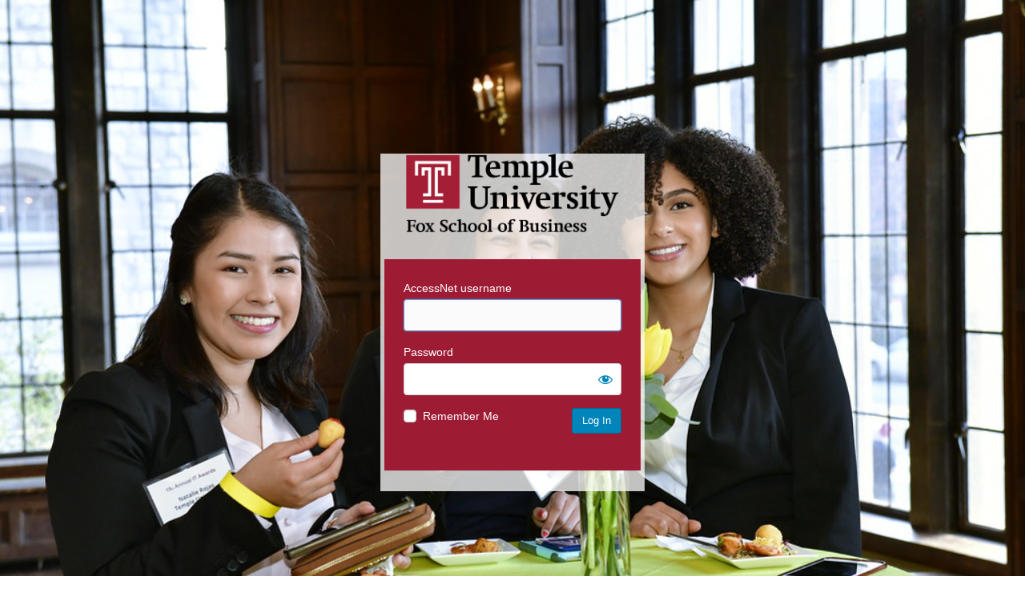

--- FILE ---
content_type: text/html; charset=UTF-8
request_url: https://community.mis.temple.edu/professionalachievement/wp-login.php?redirect_to=https%3A%2F%2Fcommunity.mis.temple.edu%2Fprofessionalachievement%2Fcalendar%2Faction~oneday%2Fexact_date~1561694400%2Fcat_ids~776294%2C776356%2C37234%2Ftag_ids~776361%2C776364%2Frequest_format~json%2F
body_size: 5139
content:
<!DOCTYPE html>
	<html lang="en-US">
	<head>
	<meta http-equiv="Content-Type" content="text/html; charset=UTF-8" />
	<title>Log In &lsaquo; Professional Achievement Program &#8212; WordPress</title>
	<style type="text/css">
				body.login div#login p#backtoblog {
					display: none;
				}
				body.login div#login p#nav a {
					display: none;
				}
				body.login div#login h1 a {
					background-image: url(https://community.mis.temple.edu/files/2021/06/FOX2019RedBlack.png);
					background-size: auto 100px;
					background-repeat: no-repeat;
					background-position: center;
				}
				body.login div#login form#loginform {
					background-color: #9e1b34;
					color: #fff;
				}
				.login h1 a {
					width:320px !important;
					height:100px !important;
				}
			</style><meta name='robots' content='max-image-preview:large, noindex, noarchive' />
<link rel='dns-prefetch' href='//v0.wordpress.com' />
<script type="text/javascript" src="https://community.mis.temple.edu/professionalachievement/wp-includes/js/jquery/jquery.min.js?ver=3.7.1" id="jquery-core-js"></script>
<script type="text/javascript" src="https://community.mis.temple.edu/professionalachievement/wp-includes/js/jquery/jquery-migrate.min.js?ver=3.4.1" id="jquery-migrate-js"></script>
<script type="text/javascript" id="wordfence-ls-login-js-extra">
/* <![CDATA[ */
var WFLS_LOGIN_TRANSLATIONS = {"Message to Support":"Message to Support","Send":"Send","An error was encountered while trying to send the message. Please try again.":"An error was encountered while trying to send the message. Please try again.","<strong>ERROR<\/strong>: An error was encountered while trying to send the message. Please try again.":"<strong>ERROR<\/strong>: An error was encountered while trying to send the message. Please try again.","Login failed with status code 403. Please contact the site administrator.":"Login failed with status code 403. Please contact the site administrator.","<strong>ERROR<\/strong>: Login failed with status code 403. Please contact the site administrator.":"<strong>ERROR<\/strong>: Login failed with status code 403. Please contact the site administrator.","Login failed with status code 503. Please contact the site administrator.":"Login failed with status code 503. Please contact the site administrator.","<strong>ERROR<\/strong>: Login failed with status code 503. Please contact the site administrator.":"<strong>ERROR<\/strong>: Login failed with status code 503. Please contact the site administrator.","Wordfence 2FA Code":"Wordfence 2FA Code","Remember for 30 days":"Remember for 30 days","Log In":"Log In","<strong>ERROR<\/strong>: An error was encountered while trying to authenticate. Please try again.":"<strong>ERROR<\/strong>: An error was encountered while trying to authenticate. Please try again.","The Wordfence 2FA Code can be found within the authenticator app you used when first activating two-factor authentication. You may also use one of your recovery codes.":"The Wordfence 2FA Code can be found within the authenticator app you used when first activating two-factor authentication. You may also use one of your recovery codes."};
var WFLSVars = {"ajaxurl":"\/professionalachievement\/wp-admin\/admin-ajax.php","nonce":"89bf8055b4","recaptchasitekey":"","useCAPTCHA":"","allowremember":"","verification":null};
/* ]]> */
</script>
<script type="text/javascript" src="https://community.mis.temple.edu/professionalachievement/wp-content/plugins/wordfence/modules/login-security/js/login.1736960042.js?ver=1.1.15" id="wordfence-ls-login-js"></script>
<link rel='stylesheet' id='dashicons-css' href='https://community.mis.temple.edu/professionalachievement/wp-includes/css/dashicons.min.css?ver=f404fd9f4dd53ab56ad6a0ad479fb7bf' type='text/css' media='all' />
<link rel='stylesheet' id='buttons-css' href='https://community.mis.temple.edu/professionalachievement/wp-includes/css/buttons.min.css?ver=f404fd9f4dd53ab56ad6a0ad479fb7bf' type='text/css' media='all' />
<link rel='stylesheet' id='forms-css' href='https://community.mis.temple.edu/professionalachievement/wp-admin/css/forms.min.css?ver=f404fd9f4dd53ab56ad6a0ad479fb7bf' type='text/css' media='all' />
<link rel='stylesheet' id='l10n-css' href='https://community.mis.temple.edu/professionalachievement/wp-admin/css/l10n.min.css?ver=f404fd9f4dd53ab56ad6a0ad479fb7bf' type='text/css' media='all' />
<link rel='stylesheet' id='login-css' href='https://community.mis.temple.edu/professionalachievement/wp-admin/css/login.min.css?ver=f404fd9f4dd53ab56ad6a0ad479fb7bf' type='text/css' media='all' />
<link rel='stylesheet' id='wordfence-ls-login-css' href='https://community.mis.temple.edu/professionalachievement/wp-content/plugins/wordfence/modules/login-security/css/login.1736960042.css?ver=1.1.15' type='text/css' media='all' />
<link rel="shortcut icon" type="image/png" href="https://community.mis.temple.edu/files/2023/08/T.png" /><style>
			.ab-item img {
				width: 25px !important;
				height: 25px !important;
				padding-bottom:4px !important;
				vertical-align:middle !important;
			}
			.ab-item::before{
				content: "" !important;
				top: 2px !important;
			}
		</style>	<meta name='referrer' content='strict-origin-when-cross-origin' />
		<meta name="viewport" content="width=device-width, initial-scale=1.0" />
				<style>
				.language-switcher {
					display: none;
				}
				form#language-switcher {
					margin-top: 40px;
				}
			</style>
			<script type="application/javascript">
				function login_page_loaded(callback) {
					if (document.readyState !== 'loading') {
						callback();
					} else {
						document.addEventListener('DOMContentLoaded', callback);
					}
				}

				login_page_loaded(function () {
					var switcher = jQuery('.language-switcher');
					if (switcher.length) {
						switcher.detach().appendTo('#login').show();
					}
				});
			</script>
			<style id="branda-login-screen-css" type="text/css">#login h1{opacity:1.00}
#login h1, #login h1 a {display: block;}
#login h1 a {background: transparent url(https://community.mis.temple.edu/files/2020/02/MISLogin.png) no-repeat 50% 5%;background-size: contain;margin: 60% auto 10% auto;overflow: hidden;text-indent: -9999px;height: 200px;width: 320px;
}
#login h1{margin:60% auto 10% auto;}
#login {background-color: rgba(255,255,255,0.75);width: 320px;
padding-top: 0;
padding-right: 5px;
padding-bottom: 2px;
padding-left: 5px;
}
.login form {background-color: #e8e8e8;border-width: 0px;-webkit-box-shadow: 0px 1px 0px 0px rgba(0,0,0,0.13);-moz-box-shadow: 0px 1px 0px 0px rgba(0,0,0,0.13);box-shadow: 0px 1px 0px 0px rgba(0,0,0,0.13);
margin-top:20px;padding-top:26px;padding-right:24px;padding-bottom:46px;padding-left:24px;}
.login form label{color:#ffffff}
.login input[type=text]{color:#32373c;}
.login input[type=text]{border-color:#d3d3d3;}
.login input[type=text]{background-color:#ffffff;}
.login input[type=text]:hover{color:#32373c;}
.login input[type=text]:hover{border-color:#5b9dd9;}
.login input[type=text]:hover{background-color:#ddd;}
.login input[type=text]:active{color:#32373c;}
.login input[type=text]:active{border-color:#ddd;}
.login input[type=text]:active{background-color:#fbfbfb;}
.login input[type=text]:focus{color:#32373c;}
.login input[type=text]:focus{border-color:#5b9dd9;}
.login input[type=text]:focus{background-color:#fbfbfb;}
.login input[type=password]{color:#32373c;}
.login input[type=password]{border-color:#d3d3d3;}
.login input[type=password]{background-color:#ffffff;}
.login input[type=password]:hover{color:#32373c;}
.login input[type=password]:hover{border-color:#5b9dd9;}
.login input[type=password]:hover{background-color:#ddd;}
.login input[type=password]:active{color:#32373c;}
.login input[type=password]:active{border-color:#ddd;}
.login input[type=password]:active{background-color:#fbfbfb;}
.login input[type=password]:focus{color:#32373c;}
.login input[type=password]:focus{border-color:#5b9dd9;}
.login input[type=password]:focus{background-color:#fbfbfb;}
.login input[type=checkbox]{color:#32373c;}
.login input[type=checkbox]{border-color:#d3d3d3;}
.login input[type=checkbox]{background-color:#ffffff;}
.login input[type=checkbox]:hover{color:#32373c;}
.login input[type=checkbox]:hover{border-color:#5b9dd9;}
.login input[type=checkbox]:hover{background-color:#ddd;}
.login input[type=checkbox]:active{color:#32373c;}
.login input[type=checkbox]:active{border-color:#ddd;}
.login input[type=checkbox]:active{background-color:#fbfbfb;}
.login input[type=checkbox]:focus{color:#32373c;}
.login input[type=checkbox]:focus{border-color:#5b9dd9;}
.login input[type=checkbox]:focus{background-color:#fbfbfb;}
.login input[type=submit]{border-color:#006799;}
.login input[type=submit]{background-color:#0085ba;}
.login input[type=submit]:hover{border-color:#006799;}
.login input[type=submit]:hover{background-color:#008ec2;}
.login input[type=submit]:active{border-color:#006799;}
.login input[type=submit]:active{background-color:#0073aa;}
.login input[type=submit]:focus{border-color:#5b9dd9;}
.login input[type=submit]:focus{background-color:#008ec2;}
.login form input.button.button-large{border-width: 1px;height: 30px;-webkit-border-radius: 3px;-moz-border-radius: 3px;border-radius: 3px;}
#backtoblog, #nav, .privacy-policy-page-link{text-align: left;}
.login #nav, .login #nav a {color: #555d66;}
.login #nav a:focus {color: #555d66;}
.login #nav a:hover {color: #555d66;}
.login #nav a:active {color: #555d66;}
.login #backtoblog, .login #backtoblog a {color: #555d66;}
.login #backtoblog a:focus {color: #999;}
.login #backtoblog a:hover {color: #999;}
.login #backtoblog a:active {color: #999;}
.login .privacy-policy-page-link, .login .privacy-policy-page-link a {color: #0073aa;}
.login .privacy-policy-page-link a:focus {color: #999;}
.login .privacy-policy-page-link a:hover {color: #999;}
.login .privacy-policy-page-link a:active {color: #999;}
					.login form input[type=text]:focus,
					.login form input[type=password]:focus,
					.login form input[type=checkbox]:focus,
					.login form input[type=submit]:focus
					{
					border-color:#5b9dd9;
					-webkit-box-shadow:0 0 2px rgba(91,157,217,0.8);
					-moz-box-shadow:0 0 2px rgba(91,157,217,0.8);
					box-shadow:0 0 2px rgba(91,157,217,0.8);
					}
					.login form{background-color:#e8e8e8}
.login form .button{background-color:#0085ba}
.login form .button{color:#fff}
.login form .button.wp-hide-pw{color:#0085ba}
.login form .button:focus{background-color:#008ec2}
.login form .button.wp-hide-pw:focus{color:#0085ba}
.login form .button:focus{color:#fff}
.login form .button:hover{background-color:#008ec2}
.login form .button.wp-hide-pw:hover{color:#0085ba}
.login form .button:hover{color:#fff}
.login form .button:active{background-color:#0073aa}
.login form .button.wp-hide-pw:active{color:#0085ba}
.login form .button:active{color:#fff}
.login form input[type=submit] {-webkit-border-radius: 3px;-moz-border-radius: 3px;border-radius: 3px;}.login #login #login_error{background-color:#fff}
				.login #login #login_error {
				border-color: #dc3232;
				}
				.login #login #login_error{color:#444}
.login #login #login_error a{color:#0073aa}
.login #login #login_error a:hover{color:#00a0d2}
.login #login #login_error a:active{color:#0073aa}
.login #login #login_error a:focus{color:#124964}
.login #nav a{color:#555d66}
.login #nav a:hover{color:#555d66}
.login #backtoblog a{color:#555d66}
.login #backtoblog a:hover{color:#999}
.login .privacy-policy-page-link a{color:#0073aa}
.login .privacy-policy-page-link a:hover{color:#999}
.branda-login {margin-top:0px;margin-right:auto;margin-bottom:0px;margin-left:auto;width:100%;background-color:transparent;}
</style>
<style id="branda-login-screen-background" type="text/css">body, .branda-background-mask{background-color:#ffffff}
body, .branda-background-mask {height: 100vh; -webkit-background-size: cover; -moz-background-size: cover; -o-background-size: cover; background-size: cover;background-position-x: center;background-position-y: 5%;background-image: url(https://community.mis.temple.edu/files/2019/07/CommunityJuly2019_8.jpg);background-repeat: no-repeat;}
 body {margin: 0;}</style><style id="branda-login-screen" type="text/css">
.cb-slideshow,
.cb-slideshow li,
.cb-slideshow li span {
	line-height: 0;
}
#login_error {
	opacity: 1.00}
</style>
	</head>
	<body class="login no-js login-action-login wp-core-ui  locale-en-us">
	<script type="text/javascript">
/* <![CDATA[ */
document.body.className = document.body.className.replace('no-js','js');
/* ]]> */
</script>

	<div class="branda-login">			<h1 class="screen-reader-text">Log In</h1>
			<div id="login">
		<h1 role="presentation" class="wp-login-logo"><a href="">Temple University MIS</a></h1>
	
		<form name="loginform" id="loginform" action="https://community.mis.temple.edu/professionalachievement/wp-login.php" method="post">
			<p>
				<label for="user_login">AccessNet username</label>
				<input type="text" name="log" id="user_login" class="input" value="" size="20" autocapitalize="off" autocomplete="username" required="required" />
			</p>

			<div class="user-pass-wrap">
				<label for="user_pass">Password</label>
				<div class="wp-pwd">
					<input type="password" name="pwd" id="user_pass" class="input password-input" value="" size="20" autocomplete="current-password" spellcheck="false" required="required" />
					<button type="button" class="button button-secondary wp-hide-pw hide-if-no-js" data-toggle="0" aria-label="Show password">
						<span class="dashicons dashicons-visibility" aria-hidden="true"></span>
					</button>
				</div>
			</div>
						<p class="forgetmenot"><input name="rememberme" type="checkbox" id="rememberme" value="forever"  /> <label for="rememberme">Remember Me</label></p>
			<p class="submit">
				<input type="submit" name="wp-submit" id="wp-submit" class="button button-primary button-large" value="Log In" />
									<input type="hidden" name="redirect_to" value="https://community.mis.temple.edu/professionalachievement/calendar/action~oneday/exact_date~1561694400/cat_ids~776294,776356,37234/tag_ids~776361,776364/request_format~json/" />
									<input type="hidden" name="testcookie" value="1" />
			</p>
		</form>

					<p id="nav">
				<a class="wp-login-lost-password" href="https://community.mis.temple.edu/professionalachievement/wp-login.php?action=lostpassword">Lost your password?</a>			</p>
			<script type="text/javascript">
/* <![CDATA[ */
function wp_attempt_focus() {setTimeout( function() {try {d = document.getElementById( "user_login" );d.focus(); d.select();} catch( er ) {}}, 200);}
wp_attempt_focus();
if ( typeof wpOnload === 'function' ) { wpOnload() }
/* ]]> */
</script>
		<p id="backtoblog">
			<a href="https://community.mis.temple.edu/professionalachievement/">&larr; Go to Professional Achievement Program</a>		</p>
			</div>
		
	</div><script type="text/javascript" src="https://community.mis.temple.edu/professionalachievement/wp-includes/js/clipboard.min.js?ver=2.0.11" id="clipboard-js"></script>
<script type="text/javascript" id="zxcvbn-async-js-extra">
/* <![CDATA[ */
var _zxcvbnSettings = {"src":"https:\/\/community.mis.temple.edu\/professionalachievement\/wp-includes\/js\/zxcvbn.min.js"};
/* ]]> */
</script>
<script type="text/javascript" src="https://community.mis.temple.edu/professionalachievement/wp-includes/js/zxcvbn-async.min.js?ver=1.0" id="zxcvbn-async-js"></script>
<script type="text/javascript" src="https://community.mis.temple.edu/professionalachievement/wp-content/plugins/gutenberg/build/hooks/index.min.js?ver=84e753e2b66eb7028d38" id="wp-hooks-js"></script>
<script type="text/javascript" src="https://community.mis.temple.edu/professionalachievement/wp-content/plugins/gutenberg/build/i18n/index.min.js?ver=bd5a2533e717a1043151" id="wp-i18n-js"></script>
<script type="text/javascript" id="wp-i18n-js-after">
/* <![CDATA[ */
wp.i18n.setLocaleData( { 'text direction\u0004ltr': [ 'ltr' ] } );
/* ]]> */
</script>
<script type="text/javascript" id="password-strength-meter-js-extra">
/* <![CDATA[ */
var pwsL10n = {"unknown":"Password strength unknown","short":"Very weak","bad":"Weak","good":"Medium","strong":"Strong","mismatch":"Mismatch"};
/* ]]> */
</script>
<script type="text/javascript" src="https://community.mis.temple.edu/professionalachievement/wp-admin/js/password-strength-meter.min.js?ver=f404fd9f4dd53ab56ad6a0ad479fb7bf" id="password-strength-meter-js"></script>
<script src='https://community.mis.temple.edu/professionalachievement/wp-content/plugins/the-events-calendar/common/src/resources/js/underscore-before.js'></script>
<script type="text/javascript" src="https://community.mis.temple.edu/professionalachievement/wp-includes/js/underscore.min.js?ver=1.13.7" id="underscore-js"></script>
<script src='https://community.mis.temple.edu/professionalachievement/wp-content/plugins/the-events-calendar/common/src/resources/js/underscore-after.js'></script>
<script type="text/javascript" id="wp-util-js-extra">
/* <![CDATA[ */
var _wpUtilSettings = {"ajax":{"url":"\/professionalachievement\/wp-admin\/admin-ajax.php"}};
/* ]]> */
</script>
<script type="text/javascript" src="https://community.mis.temple.edu/professionalachievement/wp-includes/js/wp-util.min.js?ver=f404fd9f4dd53ab56ad6a0ad479fb7bf" id="wp-util-js"></script>
<script type="text/javascript" src="https://community.mis.temple.edu/professionalachievement/wp-content/plugins/gutenberg/build/dom-ready/index.min.js?ver=222ad38e3e5e302c8bbf" id="wp-dom-ready-js"></script>
<script type="text/javascript" src="https://community.mis.temple.edu/professionalachievement/wp-content/plugins/gutenberg/build/a11y/index.min.js?ver=d413713617218893642b" id="wp-a11y-js"></script>
<script type="text/javascript" id="user-profile-js-extra">
/* <![CDATA[ */
var userProfileL10n = {"user_id":"0","nonce":"d5921139a9"};
/* ]]> */
</script>
<script type="text/javascript" src="https://community.mis.temple.edu/professionalachievement/wp-admin/js/user-profile.min.js?ver=f404fd9f4dd53ab56ad6a0ad479fb7bf" id="user-profile-js"></script>
	</body>
	</html>
	